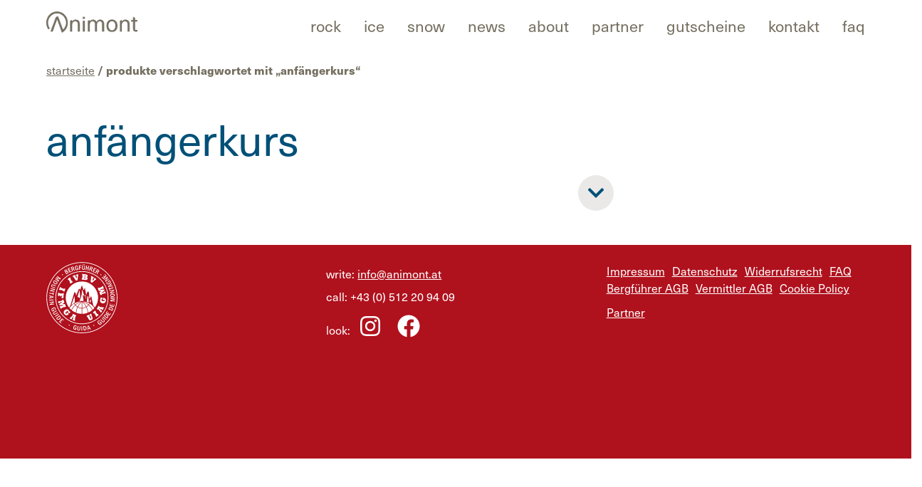

--- FILE ---
content_type: text/css
request_url: https://animont.at/wp-content/themes/animont/style.css?ver=6.9
body_size: 9842
content:
/*!
Theme Name: Animont
Theme URI: http://underscores.me/
Author: wunu webLab
Author URI: https://wunu.eu
Description: Description
Version: 1.0.0
License: GNU General Public License v2 or later
License URI: LICENSE
Text Domain: animont
Tags: custom-background, custom-logo, custom-menu, featured-images, threaded-comments, translation-ready

This theme, like WordPress, is licensed under the GPL.
Use it to make something cool, have fun, and share what you've learned with others.

Animont is based on Underscores https://underscores.me/, (C) 2012-2017 Automattic, Inc.
Underscores is distributed under the terms of the GNU GPL v2 or later.

Normalizing styles have been helped along thanks to the fine work of
Nicolas Gallagher and Jonathan Neal https://necolas.github.io/normalize.css/
*/
/*--------------------------------------------------------------
>>> TABLE OF CONTENTS:
----------------------------------------------------------------
# Normalize
# Typography
# Elements
# Forms
# Navigation
	## Links
	## Menus
# Accessibility
# Alignments
# Clearings
# Widgets
# Content
	## Posts and pages
	## Comments
# Infinite scroll
# Media
	## Captions
	## Galleries
--------------------------------------------------------------*/
/*--------------------------------------------------------------
# Normalize
--------------------------------------------------------------*/
/* normalize.css v8.0.0 | MIT License | github.com/necolas/normalize.css */

/* Document
	 ========================================================================== */

/**
 * 1. Correct the line height in all browsers.
 * 2. Prevent adjustments of font size after orientation changes in iOS.
 */

html {
	line-height: 1.15; /* 1 */
	-webkit-text-size-adjust: 100%; /* 2 */
}

/* Sections
	 ========================================================================== */

/**
 * Remove the margin in all browsers.
 */

body {
	margin: 0;
}

/**
 * Correct the font size and margin on `h1` elements within `section` and
 * `article` contexts in Chrome, Firefox, and Safari.
 */

h1 {
	font-size: 2em;
	margin: 0;
}

/* Grouping content
	 ========================================================================== */

/**
 * 1. Add the correct box sizing in Firefox.
 * 2. Show the overflow in Edge and IE.
 */

hr {
	box-sizing: content-box; /* 1 */
	height: 0; /* 1 */
	overflow: visible; /* 2 */
}

/**
 * 1. Correct the inheritance and scaling of font size in all browsers.
 * 2. Correct the odd `em` font sizing in all browsers.
 */

pre {
	font-family: monospace, monospace; /* 1 */
	font-size: 1em; /* 2 */
}

/* Text-level semantics
	 ========================================================================== */

/**
 * Remove the gray background on active links in IE 10.
 */

a {
	background-color: transparent;
}

/**
 * 1. Remove the bottom border in Chrome 57-
 * 2. Add the correct text decoration in Chrome, Edge, IE, Opera, and Safari.
 */

abbr[title] {
	border-bottom: none; /* 1 */
	text-decoration: underline; /* 2 */
	text-decoration: underline dotted; /* 2 */
}

/**
 * Add the correct font weight in Chrome, Edge, and Safari.
 */

b,
strong {
	font-weight: bolder;
}

/**
 * 1. Correct the inheritance and scaling of font size in all browsers.
 * 2. Correct the odd `em` font sizing in all browsers.
 */

code,
kbd,
samp {
	font-family: monospace, monospace; /* 1 */
	font-size: 1em; /* 2 */
}

/**
 * Add the correct font size in all browsers.
 */

small {
	font-size: 80%;
}

/**
 * Prevent `sub` and `sup` elements from affecting the line height in
 * all browsers.
 */

sub,
sup {
	font-size: 75%;
	line-height: 0;
	position: relative;
	vertical-align: baseline;
}

sub {
	bottom: -0.25em;
}

sup {
	top: -0.5em;
}

/* Embedded content
	 ========================================================================== */

/**
 * Remove the border on images inside links in IE 10.
 */

img {
	border-style: none;
}

/* Forms
	 ========================================================================== */

/**
 * 1. Change the font styles in all browsers.
 * 2. Remove the margin in Firefox and Safari.
 */

button,
input,
optgroup,
select,
textarea {
	font-family: inherit; /* 1 */
	font-size: 100%; /* 1 */
	line-height: 1.15; /* 1 */
	margin: 0; /* 2 */
}

/**
 * Show the overflow in IE.
 * 1. Show the overflow in Edge.
 */

button,
input { /* 1 */
	overflow: visible;
}

/**
 * Remove the inheritance of text transform in Edge, Firefox, and IE.
 * 1. Remove the inheritance of text transform in Firefox.
 */

button,
select { /* 1 */
	text-transform: none;
}

/**
 * Correct the inability to style clickable types in iOS and Safari.
 */

button,
[type="button"],
[type="reset"],
[type="submit"] {
	-webkit-appearance: button;
}

/**
 * Remove the inner border and padding in Firefox.
 */

button::-moz-focus-inner,
[type="button"]::-moz-focus-inner,
[type="reset"]::-moz-focus-inner,
[type="submit"]::-moz-focus-inner {
	border-style: none;
	padding: 0;
}

/**
 * Restore the focus styles unset by the previous rule.
 */

button:-moz-focusring,
[type="button"]:-moz-focusring,
[type="reset"]:-moz-focusring,
[type="submit"]:-moz-focusring {
	outline: 1px dotted ButtonText;
}

/**
 * Correct the padding in Firefox.
 */

fieldset {
	padding: 0.35em 0.75em 0.625em;
}

/**
 * 1. Correct the text wrapping in Edge and IE.
 * 2. Correct the color inheritance from `fieldset` elements in IE.
 * 3. Remove the padding so developers are not caught out when they zero out
 *		`fieldset` elements in all browsers.
 */

legend {
	box-sizing: border-box; /* 1 */
	color: inherit; /* 2 */
	display: table; /* 1 */
	max-width: 100%; /* 1 */
	padding: 0; /* 3 */
	white-space: normal; /* 1 */
}

/**
 * Add the correct vertical alignment in Chrome, Firefox, and Opera.
 */

progress {
	vertical-align: baseline;
}

/**
 * Remove the default vertical scrollbar in IE 10+.
 */

textarea {
	overflow: auto;
}

/**
 * 1. Add the correct box sizing in IE 10.
 * 2. Remove the padding in IE 10.
 */

[type="checkbox"],
[type="radio"] {
	box-sizing: border-box; /* 1 */
	padding: 0; /* 2 */
}

/**
 * Correct the cursor style of increment and decrement buttons in Chrome.
 */

[type="number"]::-webkit-inner-spin-button,
[type="number"]::-webkit-outer-spin-button {
	height: auto;
}

/**
 * 1. Correct the odd appearance in Chrome and Safari.
 * 2. Correct the outline style in Safari.
 */

[type="search"] {
	-webkit-appearance: textfield; /* 1 */
	outline-offset: -2px; /* 2 */
}

/**
 * Remove the inner padding in Chrome and Safari on macOS.
 */

[type="search"]::-webkit-search-decoration {
	-webkit-appearance: none;
}

/**
 * 1. Correct the inability to style clickable types in iOS and Safari.
 * 2. Change font properties to `inherit` in Safari.
 */

::-webkit-file-upload-button {
	-webkit-appearance: button; /* 1 */
	font: inherit; /* 2 */
}

/* Interactive
	 ========================================================================== */

/*
 * Add the correct display in Edge, IE 10+, and Firefox.
 */

details {
	display: block;
}

/*
 * Add the correct display in all browsers.
 */

summary {
	display: list-item;
}

/* Misc
	 ========================================================================== */

/**
 * Add the correct display in IE 10+.
 */

template {
	display: none;
}

/**
 * Add the correct display in IE 10.
 */

[hidden] {
	display: none;
}

/*--------------------------------------------------------------
# Typography
--------------------------------------------------------------*/
body,
button,
input,
select,
optgroup,
textarea {
	color: #756f60;
	font-family: neue-haas-unica, sans-serif !important;
	font-weight: 400;
	font-style: normal;
	font-size: 16px;
	font-size: 1rem;
	line-height: 1.5;
}

h1, h2, h3, h4, h5, h6 {
	clear: both;
}

p {
	margin-bottom: 1.5em;
}

dfn, cite, em, i {
	font-style: italic;
}

blockquote {
	margin: 0 1.5em;
}

address {
	margin: 0 0 1.5em;
}

pre {
	background: #eee;
	font-family: "Courier 10 Pitch", Courier, monospace;
	font-size: 15px;
	font-size: 0.9375rem;
	line-height: 1.6;
	margin-bottom: 1.6em;
	max-width: 100%;
	overflow: auto;
	padding: 1.6em;
}

code, kbd, tt, var {
	font-family: Monaco, Consolas, "Andale Mono", "DejaVu Sans Mono", monospace;
	font-size: 15px;
	font-size: 0.9375rem;
}

abbr, acronym {
	border-bottom: 1px dotted #666;
	cursor: help;
}

mark, ins {
	background: #fff9c0;
	text-decoration: none;
}

big {
	font-size: 125%;
}

/*--------------------------------------------------------------
# Elements
--------------------------------------------------------------*/
html {
	box-sizing: border-box;
}

*,
*:before,
*:after {
	/* Inherit box-sizing to make it easier to change the property for components that leverage other behavior; see https://css-tricks.com/inheriting-box-sizing-probably-slightly-better-best-practice/ */
	box-sizing: inherit;
}

body {
	background: #fff;
	/* Fallback for when there is no custom background color defined. */
}

hr {
	background-color: #ccc;
	border: 0;
	height: 1px;
	margin-bottom: 1.5em;
}

ul, ol {
	margin: 0 0 1.5em 3em;
}

ul {
	list-style: disc;
}

ol {
	list-style: decimal;
}

li > ul,
li > ol {
	margin-bottom: 0;
	margin-left: 1.5em;
}

dt {
	font-weight: bold;
}

dd {
	margin: 0 1.5em 1.5em;
}

img {
	height: auto;
	/* Make sure images are scaled correctly. */
	max-width: 100%;
	/* Adhere to container width. */
}

figure {
	margin: 1em 0;
	/* Extra wide images within figure tags don't overflow the content area. */
}

table {
	margin: 0 0 1.5em;
	width: 100%;
}

/*--------------------------------------------------------------
# Forms
--------------------------------------------------------------*/
button,
input[type="button"],
input[type="reset"],
input[type="submit"] {
	border: 1px solid;
	border-color: #ccc #ccc #bbb;
	border-radius: 3px;
	background: #e6e6e6;
	color: rgba(0, 0, 0, 0.8);
	font-size: 12px;
	font-size: 0.75rem;
	line-height: 1;
	padding: .6em 1em .4em;
}

button:hover,
input[type="button"]:hover,
input[type="reset"]:hover,
input[type="submit"]:hover {
	border-color: #ccc #bbb #aaa;
}

button:active, button:focus,
input[type="button"]:active,
input[type="button"]:focus,
input[type="reset"]:active,
input[type="reset"]:focus,
input[type="submit"]:active,
input[type="submit"]:focus {
	border-color: #aaa #bbb #bbb;
}

input[type="text"],
input[type="email"],
input[type="url"],
input[type="password"],
input[type="search"],
input[type="number"],
input[type="tel"],
input[type="range"],
input[type="date"],
input[type="month"],
input[type="week"],
input[type="time"],
input[type="datetime"],
input[type="datetime-local"],
input[type="color"],
textarea {
	color: #666;
	border: 1px solid #ccc;
	border-radius: 3px;
	padding: 3px;
}

input[type="text"]:focus,
input[type="email"]:focus,
input[type="url"]:focus,
input[type="password"]:focus,
input[type="search"]:focus,
input[type="number"]:focus,
input[type="tel"]:focus,
input[type="range"]:focus,
input[type="date"]:focus,
input[type="month"]:focus,
input[type="week"]:focus,
input[type="time"]:focus,
input[type="datetime"]:focus,
input[type="datetime-local"]:focus,
input[type="color"]:focus,
textarea:focus {
	color: #111;
}

select {
	border: 1px solid #ccc;
}

textarea {
	width: 100%;
}

/*--------------------------------------------------------------
# Navigation
--------------------------------------------------------------*/
/*--------------------------------------------------------------
## Links
--------------------------------------------------------------*/
a {
	color: #756f60;
	text-decoration: underline;
}

a:visited {
	color: #756f60;
}

a:hover, a:focus, a:active {
	/*color: #eae9e7 !important;*/
	text-decoration: none !important;
}

a:focus {
	outline: none;
}

a:hover, a:active {
	outline: 0;
}

/*--------------------------------------------------------------
## Menus
--------------------------------------------------------------*/
.main-navigation {
	clear: both;
	display: block;
	float: left;
	width: 100%;
}

.main-navigation ul {
	display: none;
	list-style: none;
	margin: 0;
	padding-left: 0;
}

.main-navigation ul ul {
	box-shadow: 0 3px 3px rgba(0, 0, 0, 0.2);
	float: left;
	position: absolute;
	top: 100%;
	left: -999em;
	z-index: 99999;
}

.main-navigation ul ul ul {
	left: -999em;
	top: 0;
}

.main-navigation ul ul li:hover > ul,
.main-navigation ul ul li.focus > ul {
	left: 100%;
}

.main-navigation ul ul a {
	width: 200px;
}

.main-navigation ul li:hover > ul,
.main-navigation ul li.focus > ul {
	left: auto;
}

.main-navigation li {
	float: left;
	position: relative;
}

.main-navigation a {
	display: block;
	text-decoration: none;
}

/* Small menu. */
.menu-toggle,
.main-navigation.toggled ul {
	display: block;
}

@media screen and (min-width: 37.5em) {
	.menu-toggle {
		display: none;
	}
	.main-navigation ul {
		display: block;
	}
}

.site-main .comment-navigation, .site-main
.posts-navigation, .site-main
.post-navigation {
	margin: 0 0 1.5em;
	overflow: hidden;
}

.comment-navigation .nav-previous,
.posts-navigation .nav-previous,
.post-navigation .nav-previous {
	float: left;
	width: 50%;
}

.comment-navigation .nav-next,
.posts-navigation .nav-next,
.post-navigation .nav-next {
	float: right;
	text-align: right;
	width: 50%;
}

/*--------------------------------------------------------------
# Accessibility
--------------------------------------------------------------*/
/* Text meant only for screen readers. */
.screen-reader-text {
	border: 0;
	clip: rect(1px, 1px, 1px, 1px);
	clip-path: inset(50%);
	height: 1px;
	margin: -1px;
	overflow: hidden;
	padding: 0;
	position: absolute !important;
	width: 1px;
	word-wrap: normal !important; /* Many screen reader and browser combinations announce broken words as they would appear visually. */
}

.screen-reader-text:focus {
	background-color: #f1f1f1;
	border-radius: 3px;
	box-shadow: 0 0 2px 2px rgba(0, 0, 0, 0.6);
	clip: auto !important;
	clip-path: none;
	color: #21759b;
	display: block;
	font-size: 14px;
	font-size: 0.875rem;
	font-weight: bold;
	height: auto;
	left: 5px;
	line-height: normal;
	padding: 15px 23px 14px;
	text-decoration: none;
	top: 5px;
	width: auto;
	z-index: 100000;
	/* Above WP toolbar. */
}

/* Do not show the outline on the skip link target. */
#content[tabindex="-1"]:focus {
	outline: 0;
}

/*--------------------------------------------------------------
# Alignments
--------------------------------------------------------------*/
.alignleft {
	display: inline;
	float: left;
	margin-right: 1.5em;
}

.alignright {
	display: inline;
	float: right;
	margin-left: 1.5em;
}

.aligncenter {
	clear: both;
	display: block;
	margin-left: auto;
	margin-right: auto;
}

/*--------------------------------------------------------------
# Clearings
--------------------------------------------------------------*/
.clear:before,
.clear:after,
.entry-content:before,
.entry-content:after,
.comment-content:before,
.comment-content:after,
.site-header:before,
.site-header:after,
.site-content:before,
.site-content:after,
.site-footer:before,
.site-footer:after {
	content: "";
	display: table;
	table-layout: fixed;
}

.clear:after,
.entry-content:after,
.comment-content:after,
.site-header:after,
.site-content:after,
.site-footer:after {
	clear: both;
}

/*--------------------------------------------------------------
# Widgets
--------------------------------------------------------------*/
.widget {
	margin: 0 0 1.5em;
	/* Make sure select elements fit in widgets. */
}

.widget select {
	max-width: 100%;
}

/*--------------------------------------------------------------
# Content
--------------------------------------------------------------*/
/*--------------------------------------------------------------
## Posts and pages
--------------------------------------------------------------*/
.sticky {
	display: block;
}

.post,
.page {
	margin: 0 0 1.5em;
}

.updated:not(.published) {
	display: none;
}

.page-content,
.entry-content,
.entry-summary {
	margin: 1.5em 0 0;
}

.page-links {
	clear: both;
	margin: 0 0 1.5em;
}

/*--------------------------------------------------------------
## Comments
--------------------------------------------------------------*/
.comment-content a {
	word-wrap: break-word;
}

.bypostauthor {
	display: block;
}

/*--------------------------------------------------------------
# Infinite scroll
--------------------------------------------------------------*/
/* Globally hidden elements when Infinite Scroll is supported and in use. */
.infinite-scroll .posts-navigation,
.infinite-scroll.neverending .site-footer {
	/* Theme Footer (when set to scrolling) */
	display: none;
}

/* When Infinite Scroll has reached its end we need to re-display elements that were hidden (via .neverending) before. */
.infinity-end.neverending .site-footer {
	display: block;
}

/*--------------------------------------------------------------
# Media
--------------------------------------------------------------*/
.page-content .wp-smiley,
.entry-content .wp-smiley,
.comment-content .wp-smiley {
	border: none;
	margin-bottom: 0;
	margin-top: 0;
	padding: 0;
}

/* Make sure embeds and iframes fit their containers. */
embed,
iframe,
object {
	max-width: 100%;
}

/* Make sure logo link wraps around logo image. */
.custom-logo-link {
	display: inline-block;
}

/*--------------------------------------------------------------
## Captions
--------------------------------------------------------------*/
.wp-caption {
	margin-bottom: 1.5em;
	max-width: 100%;
}

.wp-caption img[class*="wp-image-"] {
	display: block;
	margin-left: auto;
	margin-right: auto;
}

.wp-caption .wp-caption-text {
	margin: 0.8075em 0;
}

.wp-caption-text {
	text-align: center;
}

/*--------------------------------------------------------------
## Galleries
--------------------------------------------------------------*/
.gallery {
	margin-bottom: 1.5em;
}

.gallery-item {
	display: inline-block;
	text-align: center;
	vertical-align: top;
	width: 100%;
}

.gallery-columns-2 .gallery-item {
	max-width: 50%;
}

.gallery-columns-3 .gallery-item {
	max-width: 33.33%;
}

.gallery-columns-4 .gallery-item {
	max-width: 25%;
}

.gallery-columns-5 .gallery-item {
	max-width: 20%;
}

.gallery-columns-6 .gallery-item {
	max-width: 16.66%;
}

.gallery-columns-7 .gallery-item {
	max-width: 14.28%;
}

.gallery-columns-8 .gallery-item {
	max-width: 12.5%;
}

.gallery-columns-9 .gallery-item {
	max-width: 11.11%;
}

.gallery-caption {
	display: block;
}


/*--------------------------------------------------------------
# Animont Design
--------------------------------------------------------------*/
/* Global */

.animontLink {
	color: #756f60 !important;
	border-bottom: 1px solid #756f60 !important;
	width: max-content;
	font-size: 22px;
	text-decoration: none;
}
.animontLink:hover, .animontLink:visited, .subCatList li a:focus h3, .subCatList li a:visited h3, .subCatList li a:active h3 {
	color: #756f60 !important;
	border-bottom: none !important;
	text-decoration: none;
}
h2.tourTitel {
	-ms-word-break: break-word;
	word-break: break-word;
}
h3.tourTitel, .subKategorieTitel, h3.newsTitel, h3.teamTitel {
	font-size: 25px;
	font-weight: bold;
}

h3.tourTitel a, h3.teamTitel a {
	text-decoration: none;
}

h4.tourSubtitel {
	font-size: 20px;
}
h1.categoryPageTitel, h1.tourTitel, h2.categoryPageTitel{
	font-size: 60px;
	font-weight: 400;
	-ms-word-wrap: break-word;
	word-wrap: break-word;
	-webkit-hyphens: auto;
	-moz-hyphens: auto;
	-ms-hyphens: auto;
	hyphens: auto;
}
h3.tourSection {
	font-size: 60px;
	font-weight: 400;
	text-transform: lowercase;
}
.beschreibung {
	font-size: 25px;
}
.blue {
	color: #005078 !important;
}

.red {
	color: #af111d !important;
}
.page {
	margin-bottom: 0;
}

.woocommerce-breadcrumb {
	text-transform: lowercase;
	font-weight: bold;
	-ms-word-break: break-all;
	word-break: break-all;
}
.woocommerce-breadcrumb a{
	font-weight: normal;
}

a.dark:hover, a.dark:focus, a.dark:active {
	color: #756f60 !important;
	text-decoration: none !important;
}

.required {
	color: #af111d !important;
}

hr.trenner {
	background-color: #eae9e7;
	width: 100%;
}

ul {
	margin: 0;
	padding-left: 15px;
}

.row:before, .row:after{
	/*display:inline-block;*/
}
.lb-data .lb-number {
	font-weight: 400;
}

a.button.blue {
	color: #ffffff !important;
	background-color: #005078;
	font-size: 20px;
	line-height: 1;
	padding: 5px 10px;
	text-decoration: none;
}
/* Global END*/



/* NAVBAR */

#content {
	margin-top: 50px;
}

.navbar {
	background-color: #ffffff;
}
.navbar #logo {
	max-height: 30px;
}
#mainMenu li {
	padding: 1rem 1rem 0rem 1rem;
}
#mainMenu li:last-of-type {
	padding-right: 0px;
}
#mainMenu li a {
	font-size: 22px;
	line-height: 1;
	color: #756f60;
	text-transform: lowercase;
	text-decoration: none;
}

#mainMenu li.current-menu-item > a {
	text-decoration: underline;
	/*text-decoration: none;*/
}

#mainMenu li.current-menu-item a:hover {
	text-decoration: none;
}
#mainMenu li ul.sub-menu li.current-menu-item a {
	text-decoration: none;
}
.sub-menu {
	display: none;
	position: absolute;
	list-style-type: none;
	margin-left: 0;
	background-color: #ffffff;
	padding: 15px 15px 15px 10px;
	-webkit-transform: translateX(-20px);
	-moz-transform: translateX(-20px);
	-ms-transform: translateX(-20px);
	-o-transform: translateX(-20px);
	transform: translateX(-20px);
}
ul.sub-menu li.menu-item {
	padding-left: 10px !important;
}
.menu-item-has-children:hover > .sub-menu {
	display: block;
}
ul.sub-menu li a {
	font-size: 20px !important;
	text-transform: none !important;
	border-bottom: 1px solid #756f60;
	width: max-content;
	font-size: 22px;
}

ul.sub-menu li a:hover, ul.sub-menu li a:hover:visited, ul.sub-menu li a:hover:active {
	border-bottom: none !important;
	color: #756f60 !important;
}

.carticon {

}

.carticon a {
	background-image: url('/wp-content/themes/animont/img/cart_icon.svg');
	background-repeat: no-repeat;
	background-position: center bottom;
	-webkit-background-size: 20px;
	background-size: 25px;
	color: transparent !important;
}

.navbar-toggler:active, .navbar-toggler:focus, .navbar-toggler:active:visited, .navbar-toggler:active:hover {
	border: none;
	outline: none;
}
/* NAVBAR END*/

/* Homepage */

#introContainer {
	height: 600px;
	background-position: center;
	-webkit-background-size: cover;
	background-size: cover;
	background-position: right;
}
#introContainer div.container {
	height: inherit;
}
#introContainer div.row {
	height: inherit;
	align-content: center;
}
#introImage {
	align-self: flex-end;
}
#introText {
	align-self: flex-end;
	color: #ffffff;
	font-size: 30px;
	line-height: 1;
}

#aboutAnimont img.round{
	-webkit-border-radius: 50%;
	-moz-border-radius: 50%;
	border-radius: 50%;
	padding: 0 30px;
}

#aboutAnimont p.highlight {
	font-size: 2rem;
	margin-top: 20px;
}


#testimonialSlider .testimonialImg {
	-webkit-border-radius: 50%;
	-moz-border-radius: 50%;
	border-radius: 50%;
	padding: 0 100px;
}
#testimonialSlider h4, #testimonialSlider p {
	text-align: center;
}
#testimonialSlider p {
	font-style: italic;
	padding: 0 40px;
}

#missionContainer {
	color: #af111d;
}
#missionContainer h2 {
	font-size: 60px;
}
#missionContainer p {
	font-size: 25px;
}

.categoryContainer {
	display: grid;
	grid-template-columns: 100%;
	grid-template-rows: 66% 33%;
	height: 500px;

}

.categoryImg {
	grid-column-start: 1;
	grid-column-end: 1;
	grid-row-start: 1;
	grid-row-end: 2;

	display: flex;
	flex-direction: column;
	justify-content: center;
	padding: 0 1rem;

	-webkit-background-size: contain;
	background-size: cover;
	background-repeat: no-repeat;
}
.categoryImg h2 {
	font-size: 60px;
}
.categoryImg h2 a {
	text-transform: lowercase;
	color: #ffffff;
	text-decoration: none;
}
.subCategories {
	grid-column-start: 1;
	grid-column-end: 1;
	grid-row-start: 2;
	grid-row-end: 3;

	padding: 1rem 1rem 2rem 1rem;

	background-color: #eae9e7;

}
.subCatList {
	list-style: none;
	padding-left: 0px;
	margin-left: 0px;
}

.subCatList li a  {
	color: #756f60 !important;
	text-decoration: none !important;

}

.subCatList li a h3 {
	border-bottom: 1px solid #756f60;
	width: max-content;
	font-size: 22px;
	max-width: 100%;
}
.subCatList li a:hover, .subCatList li a:focus, .subCatList li a:visited,  .subCatList li a:active {
	color: #756f60 !important;
	text-decoration: none !important;
	border-bottom: none;
}
.subCatList li a:hover h3, .subCatList li a:focus h3, .subCatList li a:visited h3, .subCatList li a:active h3 {
	border-bottom: none;
}

.newsVorschau {
	display: grid;
	grid-template-columns: 100%;
	grid-template-rows: 1fr 1fr;
}

.newsVorschau .vorschaubild {
	grid-column-start: 1;
	grid-column-end: 1;
	grid-row-start: 1;
	grid-row-end: 2;


	background-origin: content-box;
	background-size: cover;
	background-repeat: no-repeat;
	background-position: center;
}
.newsVorschau .vorschaubild a {
	display: block;
	width: 100%;
	height: 100%;
}
.newsVorschau .inhalt {
	color: #756f60;
	background-color: #eae9e7;
	grid-column-start: 1;
	grid-column-end: 1;
	grid-row-start: 2;
	grid-row-end: 3;

	display: flex;
	flex-direction: column;
	justify-content: space-between;
}

.newsVorschau .inhalt p {
	overflow: hidden;
	display: -webkit-box;
	-webkit-line-clamp: 3;
	-webkit-box-orient: vertical;
}
.newsVorschau .addTourInfo {
	height: 100%;
	align-content: flex-end;
}


/* Homepage END*/
/* Animont Special*/
.animontSpecialTitelbild, .subKategorieTitelbild {
	background-origin: content-box;
	background-size: cover;
	background-repeat: no-repeat;
	background-position: center;
}
.animontSpecialMeta {
	background-color: #eae9e7;
	color: #756f60 !important;
}

.animontSpecialMeta .level:after {
	position: absolute;
	left: 15px;
	bottom: 0;
	width: calc(100% - 30px);
	height: 1px;
	border-bottom: 1px solid #756f60 !important;
	content: ""
}
.animontSpecialMeta .level span {
	-ms-word-wrap: break-word;
	word-wrap: break-word;
}
/* Animont Special END*/

/* Tour Vorschau */
.tourVorschau {
	display: grid;
	grid-template-columns: 100%;
	grid-template-rows: 1fr 1fr auto;
}

.filterd {
	display: none !important;
}
.tourVorschau .vorschaubild {
	grid-column-start: 1;
	grid-column-end: 1;
	grid-row-start: 1;
	grid-row-end: 2;


	background-origin: content-box;
	background-size: cover;
	background-repeat: no-repeat;
	background-position: center;
}
.tourVorschau .vorschaubild a {
	display: block;
	width: 100%;
	height: 100%;
}
.tourVorschau .tourdaten {
	grid-column-start: 1;
	grid-column-end: 1;
	grid-row-start: 2;
	grid-row-end: 3;

	display: flex;
	flex-direction: column;
	justify-content: space-between;
}
.tourVorschau .addTourInfo {
	height: 100%;
	align-content: flex-end;
}

/* Hack for Safari 11+ (https://browserstrangeness.bitbucket.io/css_hacks.html#webkit) */
@media not all and (min-resolution:.001dpcm) {
	@supports (-webkit-appearance:none) and (stroke-color:transparent) {
		.tourVorschau .addTourInfo {
			height: unset;
		}
	}
}
/* Hack for Safari 10.1 (https://browserstrangeness.bitbucket.io/css_hacks.html#webkit) */
@media not all and (min-resolution:.001dpcm) {
	@supports (-webkit-appearance:none) and (not (stroke-color:transparent)) {
		.tourVorschau .addTourInfo {
			height: unset;
		}
	}
}

.tourVorschau .tourpreis {
	background-color: #005078;
	color: #ffffff !important;
	font-size: 1.75rem;
	display: flex;
	flex-direction: row;
	justify-content: flex-end;
	align-items: center;
}

.tourVorschau .tourdaten {
	color: #756f60 !important;
	background-color: #eae9e7;
}

.tourVorschau .parentCategory {
	text-transform: lowercase;
}

.tourVorschau .addTourInfo .level {
	position: relative;
	padding-bottom: 3px;
}

.tourVorschau .addTourInfo .level:after {
	position: absolute;
	left: 15px;
	bottom: 0;
	width: calc(100% - 30px);
	height: 1px;
	border-bottom: 1px solid #756f60 !important;
	content: ""
}

.tourVorschau .addTourInfo .level span {
	-ms-word-break: break-word;
	word-break: break-word;
}

/* Team Vorschau */
.teamVorschau {
	display: grid;
	grid-template-columns: 100%;
	grid-template-rows: 1fr 1fr;
}

.teamVorschau .vorschaubild {
	grid-column-start: 1;
	grid-column-end: 1;
	grid-row-start: 1;
	grid-row-end: 2;
	background-origin: content-box;
	background-size: cover;
	background-repeat: no-repeat;
	background-position: center;
}

.teamVorschau .bergfuehrerPreview {
	color: #756f60 !important;
	background-color: #eae9e7;
	display: flex;
	flex-direction: column;
	align-content: space-between;
	justify-content: space-between;
}


/* Highlight Slider */
.lSPager {
	margin-top: 20px !important;
	display: inline-block;
}
.lSPrev, .lSNext {
	/*display: none !important;*/
}

.lSSlideOuter .lSPager.lSpg > li a {
	background-color: transparent !important;
	border: 1px solid #005078;
}
.lSSlideOuter .lSPager.lSpg > li.active a, .lSSlideOuter .lSPager.lSpg > li:hover a {
	background-color: #005078 !important;
}

/* Custom nav controls for galery slidres*/

.lSSlideOuter .lSPager.lSpg > a {
	text-decoration: none !important;

}
.lSSlideOuter .lSPager.lSpg > li a {
	-webkit-transform: translateY(-2px);
	-moz-transform: translateY(-2px);
	-ms-transform: translateY(-2px);
	-o-transform: translateY(-2px);
	transform: translateY(-2px);
}
a.sliderNav  {
	font-size: 15px;
	text-decoration: none;
}
a.sliderNav:first-of-type {
	padding-right: 10px;
}
a.sliderNav:last-of-type {
	padding-left: 10px;
}

/* Tour Vorschau END*/

/* Archive/Category Page */

.subKategorie .subKategorieMeta {
	background-color: #eae9e7;
	color: #756f60 !important;
}

#contentArrow {
	background-color: #eae9e7;
	color: #005078;
	font-size: 50px;
	padding: 12px;
	border-radius: 50%;
	width: 50px !important;
	height: 50px;
}
#contentArrow:hover {
	cursor: pointer;
}


/* Archive/Category Page END */
/* WC Bookings */

.wc-bookings-booking-form-button.single_add_to_cart_button {
	color: #ffffff;
	background-color: #af111d;
	font-size: 25px;
	padding: 10px 20px;
}
.wc-bookings-booking-form {
	border: none;
	padding: 0;
}
.wc-bookings-date-picker {
	padding: 0;
}
.wc-bookings-booking-form .wc-bookings-booking-cost {
	background: transparent;
	border-top: none;
}
.wc-bookings-booking-form label {
	width: 50%;
	float: left;
}
.wc-bookings-booking-form .form-field input[type="number"] {
	width: 50%;
	border: none;
	background-color: transparent;
	border-bottom: 1px solid #756f60;
}
.wc-bookings-booking-cost {
	font-size: 25px;
}
.wc-bookings-booking-cost .booking-error {
	font-size: 16px;
	color: #af111d;
}

fieldset.wc-bookings-date-picker p.picker-chooser label {
	display: none;
}
/* WC Bookings END */

/* Tour Page */
.containerTourMeta {
	overflow-y: hidden;
}
.list-group-item {
	padding: 5px 10px;
}
a.list-group-item {
	text-decoration: none;
}

.list-group-horizontal .list-group-item:first-child {
	border-top-left-radius: 0;
	border-bottom-left-radius: 0;
	border-top-right-radius: 0;
}
.list-group-horizontal .list-group-item:last-child {
	margin-right: 0;
	border-top-right-radius: 0;
	border-bottom-right-radius: 0;
	border-bottom-left-radius: 0;
}
.list-group-item.active {
	background-color: #005078 !important;
	border: none;
}

.list-group-item-action {
	color: #756f60;
}

.list-group-item-action:hover, .list-group-item-action:active {
	background-color: #eae9e7;
	color: #ffffff !important;
	border: none;
}
.tab-content {
	background-color: #eae9e7;
	height: 100%;
}

.detailTitel {
	color: #756f60;
	font-weight: bold;
	margin-bottom: 0;
}

#buchungsWidget {
	background-color: #eae9e7;
}
.woocommerce-message, .woocommerce-info, .woocommerce-error, .woocommerce-noreviews, p.no-comments {
	display: block !important;
}

/* Tour Page END */


/* Cart */

table.cart thead, table.cart tbody tr {
	border-bottom: 1px solid #756f60;
}
table.cart tbody tr:last-of-type {
	border-bottom: none;
}
table.cart thead tr th {
	padding-bottom: 20px;
}

table.cart tbody tr td {
	padding: 20px 0;
	vertical-align: top;
}
dt {
	font-weight: 400;
}
dd {
	margin: 0;
}

a.remove {
	text-decoration: underline;
}
a.remove:hover {
	text-decoration: none;
	color: #756f60 !important;
}

.actions .coupon {
	text-align: right !important;
}

.actions .coupon label{
	display: none;
}

.actions .coupon .button {
	color: #ffffff !important;
	background-color: #005078;
	font-size: 1rem;
	padding: 8px 10px 8px 10px;
	border-radius: 0;
	border: none;
}

.cart_totals, .cart-subtotal th, .cart-subtotal td, .order-total th, .order-total td, .cart-discount td, .cart-discount th {
	text-align: right !important;
}
.cart-subtotal td {
	width: 200px;
}
.wc-proceed-to-checkout {
	margin-top: 2rem;
}
.checkout-button {
	color: #ffffff !important;
	background-color: #af111d;
	font-size: 20px;
	padding: 5px 20px;
	text-decoration: none;
}
.wc-gzd-additional-wrapper {
	padding-top: 30px;
}
.cart_totals p.wc-gzd-additional-info {
	border-top: 1px solid #756f60 !important;
}
.cart-subtotal th {
	font-weight: 400;
}
table.shop_table .order-total th, table.shop_table .order-total tr, table.shop_table .woocommerce-Price-amount {
	font-size: 20px;
	padding: 10px 0px;
}
table.shop_table_responsive tr td::before {
	font-weight: bold;
}
/* Cart END */

/* Checkout  */
.checkout_coupon p {
	margin-top: 12px;
}

.checkout_coupon .coupon {
	margin-bottom: 24px;
}

.checkout_coupon .coupon .button {
	color: #ffffff !important;
	background-color: #005078;
	font-size: 1rem;
	padding: 8px 10px 8px 10px;
	border-radius: 0;
	border: none;
}

#customer_details {
	display: flex;
	flex-direction: column;
}
#customer_details .form-row {
	margin-right: 0px;
	margin-left: 0px;
	width: 50%;
	float: left;
}
#customer_details .form-row:not(#order_comments_field) > span {
	margin-left: -30px;
}
#customer_details .form-row label {
	width: 50%;
}
#customer_details .form-row span.woocommerce-input-wrapper {
	width: 50%;
	padding-right: 30px;
}
#customer_details .form-row span.woocommerce-input-wrapper input[type="text"], #customer_details .form-row span.woocommerce-input-wrapper input[type="tel"], #customer_details .form-row span.woocommerce-input-wrapper input[type="email"] {
	width: 100%;
}

#order_comments_field {
	width: 100% !important;
}
#order_comments_field label {
	width: 100% !important;
}

ul.wc_payment_methods {
	list-style: none;
	padding-left: 0;
	margin-left: 0;
}

#order_review .legal {
	margin-left: 3px;
}

.woocommerce-checkout .shop_table {
	background-color: #ffffff !important;
}
table.woocommerce-checkout-review-order-table thead, table.woocommerce-checkout-review-order-table tbody tr {
	border-bottom: 1px solid #756f60;
}

table.woocommerce-checkout-review-order-table thead tr th {
	padding-bottom: 20px;
	padding-top: 30px;
}

table.woocommerce-checkout-review-order-table tbody tr td {
	padding: 20px 0;
	vertical-align: top;
}
table.woocommerce-checkout-review-order-table tfoot tr.order-total td {
	font-weight: 700;
}
table.woocommerce-checkout-review-order-table tfoot tr.order-total td p.wc-gzd-additional-info {
	font-weight: 400 !important;
}

dt {
	font-weight: 400;
}
dd {
	margin: 0;
}

button#place_order {
	color: #ffffff !important;
	background-color: #af111d;
	font-size: 20px;
	padding: 5px 20px;
}

.form-row.place-order.wc-gzd-place-order {
	justify-content: flex-end;
}

span.woocommerce-gzd-legal-checkbox-text, .woocommerce-form__label-for-checkbox label, .woocommerce-form__label-for-checkbox label {
	padding-left: 25px;
	display: inline-block;
	margin-top: -25px;
}

.woocommerce-form__label-for-checkbox abbr.required {
	display: none;
}
#tourdetails_verstanden_field {
	clear: both;
	margin-left: 0;
	margin-right: 0;
	padding-left: 3px;
	padding-right: 3px;
}
input[type="checkbox"].input-checkbox {
	-webkit-appearance: none;
	background-color: #ffffff;
	border: 1px solid #756f60;
	box-shadow: 0 1px 2px rgba(0,0,0,0.05), inset 0px -15px 10px -12px rgba(0,0,0,0.05);
	padding: 7px;
	border-radius: 0px;
	display: inline-block;
	position: relative;
	transform: translateY(2px);
	margin-right: 5px;
}
input[type="checkbox"].input-checkbox:active,input[type="checkbox"].input-checkbox:checked:active {
	box-shadow: 0 1px 2px rgba(0,0,0,0.05), inset 0px 1px 3px rgba(0,0,0,0.1);
}

input[type="checkbox"].input-checkbox:checked {
	background-color: #ffffff;
	border: 1px solid #adb8c0;
	/*box-shadow: 0 1px 2px rgba(0,0,0,0.05), inset 0px -15px 10px -12px rgba(0,0,0,0.05), inset 15px 10px -12px rgba(255,255,255,0.1);*/
	color: #756f60;
}
input[type="checkbox"].input-checkbox:checked:after {
	content: '\2714';
	font-size: 10px;
	position: absolute;
	top: 0px;
	left: 3px;
	color: #756f60;
}
#payment_method_wc-booking-gateway {
	display: inline-block !important;
}
p#tourdetails_verstanden_field {
	margin-bottom: 0;
}

/* Stripe */
.stripe-card-group, div#stripe-cvc-element, div#stripe-exp-element {
	width: 100%;
}

label[for=wc-stripe-new-payment-method] {
	margin-bottom: 2px;
  margin-left: 5px;
}


/* Checkout END */



/* Thank you page */
.wc-booking-summary {
	border: none;
}
.wc-booking-summary-list {
	padding-left: 0;
}
.wc-booking-summary-number {
	font-style: italic;
}
.woocommerce-table--order-details .woocommerce-table__line-item.order_item {
	border-bottom: 1px solid #756f60;
}

.woocommerce-table--order-details .woocommerce-table__line-item.order_item:last-of-type {
	border-bottom: none;
}

.woocommerce-table--order-details td.product-total {
	text-align: right;
}

.woocommerce-order-details {
	margin-top: 1rem;
}

.wc-bacs-bank-details-heading {
	padding-top: 1rem;
	padding-bottom: 2rem;
}
section.woocommerce-bacs-bank-details {
	display: none;
}
h3.wc-bacs-bank-details-account-name {
	font-size: 1rem;
	font-weight: normal;
}
/* Thank you page END */



/* Contact Forms */
input.wpcf7-submit {
	color: #ffffff !important;
	background-color: #af111d;
	font-size: 20px;
	padding: 5px 20px;
}
input.wpcf7-form-control {
	/*width: 100%;*/
}
div.wpcf7-response-output {
	background-color: transparent !important;
	/* border-radius: 20px; */
	list-style-type: none;
	margin-left: 0px !important;
	margin-right: 0px !important;
}

div.wpcf7-response-output.wpcf7-validation-errors {
	display: inline-block;
	padding: 10px 20px;
	border: 1px solid #af111d;
	color: #af111d;
}

div.wpcf7-response-output.wpcf7-mail-sent-ok {
	display: inline-block;
	padding: 10px 20px;
	border: 1px solid green;
	color: green;
}
.wpcf7-quiz-label {
	display: block;
}

.wpcf7-form-control.wpcf7-acceptance > .wpcf7-list-item {
	margin: 0 0 0 0 !important;
}

/* Contact Forms END */



/* FAQs */
.faqContainer h5 {
	background-color: #eae9e7;
	margin-bottom: 0;
}
.faqContainer div {
	border: 1px solid #eae9e7;
}
a.faqBtn {
	display: block;
	width: 100%;
	text-decoration: none;
}
a.faqBtn:hover, a.faqBtn:active, a.faqBtn:focus {
	text-decoration: none;
	color: #756f60;
}
a.faqBtn::after {
	float: right;
}
a.faqBtn[aria-expanded="true"]::after {
	content: '-';
}
a.faqBtn[aria-expanded="false"]::after {
	content: '+';
}

/* FAQs END */



/* Tourübersicht */
.tourUebersichtContainer h5 {
	background-color: #eae9e7;
	margin-bottom: 0;
}
.tourUebersichtContainer h5 .pdf {
	font-size: 1rem;
}

.tourUebersichtContainer h5 .pdf:hover {
	color: #756f60;
}
.tourUebersichtContainer div.collapse {
	border: 1px solid #eae9e7;
}
a.collapseBtn {
	display: block;
	width: 100%;
	text-decoration: none;
}
a.collapseBtn:hover, a.collapseBtn:active, a.collapseBtn:focus {
	text-decoration: none;
	color: #756f60;
}
a.collapseBtn::after {
	float: right;
}
a.collapseBtn[aria-expanded="true"]::after {
	content: '-';
}
a.collapseBtn[aria-expanded="false"]::after {
	content: '+';
}

div.routenBeschreibung p, div.routenPreis p{
	margin-bottom: 10px;
	overflow-wrap: break-word;
	-ms-word-wrap: break-word;
	word-wrap: break-word;
	hyphens: auto;
}

/* Tourübersicht END */

/* Woocommerce notics */

.woocommerce-message {
	background-color: transparent !important;
	border: 1px solid green;
	border-radius: 20px;
	padding: 10px 20px;
	color: green;
}
.woocommerce-message a {
	color: green;
	text-decoration: underline;
}
.woocommerce-message a:hover {
	color: green !important;
	text-decoration: none !important;
}

.woocommerce-info {
	background-color: transparent !important;
	border: 1px solid #005078;
	border-radius: 20px;
	padding: 10px 20px;
	color: #005078;

}

.woocommerce-info a {
	color: #005078;
	text-decoration: underline;
}
.woocommerce-info a:hover {
	color: #005078 !important;
	text-decoration: none !important;
}

.woocommerce-error {
	background-color: transparent !important;
	border: 1px solid #af111d;
	border-radius: 20px;
	padding: 10px 20px;
	color: #af111d;
	list-style-type: none;
}
.woocommerce-error li:before {
	content: '\00D7';
}
.woocommerce-notices-wrapper {
	width: max-content;
	max-width: 100%;
}
.woocommerce-notices-wrapper div.row div.col-12 div, .woocommerce-notices-wrapper div.woocommerce-info {
	margin-top: 20px;
}
.woocommerce-notices-wrapper div.row div.col-12 div:first-of-type, .woocommerce-notices-wrapper div.woocommerce-info:first-of-type {
	margin-top: 0px;
}
/* Woocommerce notics END */

/* Blog */
.blogpostVorschaubild {
	background-origin: content-box;
	background-size: cover;
	background-repeat: no-repeat;
	background-position: center;
}
h3.blogpostTitel {
	font-size: 25px;
	font-weight: bold;
}
.blogpostMeta {
	background-color: #eae9e7;
	color: #756f60 !important;
}
/* Small devices (landscape phones, less than 768px) */
@media (max-width: 767.98px) {

	.blogpostVorschaubild {
		padding-left: 0px;
		height: 300px;
	}
}
.galerieOhneSlider {
	padding-left: 5px;
	padding-right: 5px;
}
.galerieBild {
	padding-left: 10px;
	padding-right: 10px;
	margin-top: 30px !important;
}
/* Blog END */

/* COMMENTS */
footer.comment-meta, footer div.comment-author, footer div.comment-author span.says, footer.comment-meta div.comment-metadata a{
	color: #756f60 !important;
}
footer.comment-meta div.comment-metadata {
	display: none !important;
}
ul.comment-list {
	list-style: none;
	margin-left: 0 !important;
}
ul.children {
	margin-left: 20px;
}
ul.children li.comment {
	margin-top: 20px;
	list-style-type: none;
	list-style-type: none;
}

form#commentform label {
	margin-right: 10px;
}
form#commentform input#submit {
	color: #ffffff !important;
	background-color: #af111d;
	font-size: 20px;
	padding: 5px 20px;
	text-decoration: none;
	border: none;
	-webkit-border-radius: 0;
	-moz-border-radius: 0;
	border-radius: 0;
}
form#commentform input#submit:active form#commentform input#submit:focus {
	outline: none !important;
}
form#commentform textarea, form#commentform input {
	outline: none;
}

div#respond {
	margin-top: 30px;
}

/* COMMENTS END */
/* Footer */
footer {
	color: #ffffff !important;
}
footer div.container-fluid {
	min-height: 300px;
}
footer div.red {
	background-color: #af111d;
}
.footerMenu {
	list-style: none;
	margin: 0;
	padding: 0;
}
.footerMenu li {
	float: left;
	padding-right: 10px;
	display: inline-block;
}
.footerMenu li:last-of-type {
	padding-right: 0px;
}
.footerMenu li a{
	text-decoration: underline;
}
.menu-subfooter-container {
	clear: both;
	padding-top: 10px;
}
footer a, footer div {
	color: #ffffff !important;
}

footer span {
	line-height: 2;
	color: #ffffff;
}

footer a svg {
	margin: 0px 10px;
	margin-top: 10px;
}
#ivbvLogo {
	width: 100px;
}

/* Footer END*/


/* Media Queries */


@media (min-width: 1200px) {
	.container {
		max-width: 1180px;
	}
}
@media (min-width: 1400px) {
	.container {
		max-width: 1350px;
	}
}

/* Extra small devices (portrait phones, less than 576px)*/
@media (max-width: 575.98px) {

}

/* Small devices (landscape phones, less than 768px) */
@media (max-width: 767.98px) {
	.navbar-collapse {
		max-height: calc(100vh - 110px);
		overflow-y: auto;
	}
	.sub-menu {
		display: block;
		position: relative;
		padding-left: 20px;
		padding-top: 5px;
	}
	ul.sub-menu li:first-of-type {
		padding-top: 5px;
	}
	.animontSpecialTitelbild {
		padding-left: 0px;
		height: 300px;
	}
	#introText {
		line-height: 1.2;
	}
	.categoryContainer:not(:last-of-type) {
		margin-bottom: 3rem;
	}

	.newsVorschau .vorschaubild {
		min-height: 250px;
	}
	#testimonialSlider .testimonialImg {
		-webkit-border-radius: 50%;
		-moz-border-radius: 50%;
		border-radius: 50%;
		padding: 0 20%;
	}

	#testimonialSlider p {
		font-style: italic;
		padding: 0 10%;
	}

	h1.categoryPageTitel, h1.tourTitel, h2.categoryPageTitel {
		font-size: 40px;
	}
	.beschreibung {
		font-size: 20px;
	}
	.subKategorieTitelbild {
		padding-left: 0px;
		height: 300px;
	}
	.footerMenu li {
		float: none;
	}

	.list-group {
		display: block;
	}
	.containerTourMeta {
		padding-left: 0px;
		padding-right: 0px;
	}
	h3.tourSection {
		font-size: 35px;
	}
	table.shop_table_responsive tr td {
		width: 100%;
	}
	#customer_details .form-row {
		width: 100%;
	}
	#customer_details .form-row label {
		width: 100%;
	}
	#customer_details .form-row span.woocommerce-input-wrapper {
		width: 100%;
	}
	#customer_details .form-row:not(#order_comments_field) > span {
		margin-left: 0px;
	}
	table.woocommerce-checkout-review-order-table thead tr th:last-of-type {
		word-break: break-all;
	}
}

/* Medium devices (tablets, less than 992px) */
@media (max-width: 991.98px) {
	h2 {
		font-size: 1.8rem;
	}

	.subCatList li a h3 {
		font-size: 18px;
	}
	#missionContainer h2 {
		font-size: 40px;
		word-break: break-word;
	}
	#missionContainer p {
		font-size: 20px;
	}

}

/* Large devices (desktops, less than 1200px)*/
@media (max-width: 1199.98px) {
	#missionContainer h2 {
		word-break: break-word;
	}
	#introText {
		font-size: 25px;
	}

	#testimonialSlider .testimonialImg {
		-webkit-border-radius: 50%;
		-moz-border-radius: 50%;
		border-radius: 50%;
		padding: 0 20%;
	}

	#testimonialSlider p {
		font-style: italic;
		padding: 0 10%;
	}
}


/* Media Queries END */



--- FILE ---
content_type: application/javascript
request_url: https://animont.at/wp-content/themes/animont/js/lightbox_options.js?ver=6.9
body_size: -44
content:
lightbox.option({
    'showImageNumberLabel': false
});

--- FILE ---
content_type: application/javascript
request_url: https://animont.at/wp-content/plugins/woo-bookings-dropdown/js/woo-bookings-dropdown.js?ver=6.9
body_size: 199
content:
jQuery(function($) {
    $("#wc_bookings_field_resource").change(function() {
        var product_id = $("input[name='add-to-cart']").val();
        $.post(WooBookingsDropdown.ajax_url,{product_id: product_id, action: 'wswp_refresh_dates',security: WooBookingsDropdown.secure,resource_id:$(this).val()},function(response) {
            if (response.success) {
                $("#wc_bookings_field_start_date").html('');
                $.each(response.dates,function(key,value) {
                    $("#wc_bookings_field_start_date").append("<option value='"+key+"'>"+value+"</option>");
                });
            }
        })
    })
})



--- FILE ---
content_type: application/javascript
request_url: https://animont.at/wp-content/themes/animont/js/main.js?ver=6.9
body_size: 139
content:
jQuery( function($) {
    $(document).ready(function(){
        var navHeight = $('.navbar').height() + 16; //Navheight + Padding (1rem)
        $('#content').css('margin-top', navHeight);
    });
});



jQuery( function($) {
    var el = $('#contentArrow').parent();
    el.click(function(){
        $('html, body').animate({
            scrollTop: $(".container .py-5").offset().top
        }, 500);
    });
});


--- FILE ---
content_type: image/svg+xml
request_url: https://animont.at/wp-content/themes/animont/img/ivbv_logo.svg
body_size: 10128
content:
<?xml version="1.0" encoding="utf-8"?>
<!-- Generator: Adobe Illustrator 23.0.3, SVG Export Plug-In . SVG Version: 6.00 Build 0)  -->
<svg version="1.1" id="Ebene_1" xmlns="http://www.w3.org/2000/svg" xmlns:xlink="http://www.w3.org/1999/xlink" x="0px" y="0px"
	 viewBox="0 0 500 500" style="enable-background:new 0 0 500 500;" xml:space="preserve">
<style type="text/css">
	.st0{fill:#FFFFFF;}
	.st1{fill-rule:evenodd;clip-rule:evenodd;fill:#FFFFFF;}
</style>
<g>
	<g>
		<path class="st0" d="M250.29,500c-33.58,0-66.2-6.62-96.96-19.66c-29.69-12.6-56.38-30.62-79.32-53.56
			c-22.94-22.94-40.96-49.63-53.56-79.32C7.4,316.7,0.79,284.08,0.79,250.5s6.62-66.2,19.66-96.96
			c12.6-29.69,30.62-56.38,53.56-79.32c22.94-22.94,49.63-40.96,79.32-53.56C184.08,7.62,216.7,1,250.29,1s66.2,6.62,96.96,19.66
			c29.69,12.6,56.38,30.62,79.32,53.56c22.94,22.94,40.96,49.63,53.56,79.32c13.05,30.75,19.66,63.38,19.66,96.96
			s-6.62,66.2-19.66,96.96c-12.6,29.69-30.62,56.38-53.56,79.32c-22.94,22.94-49.63,40.96-79.32,53.56
			C316.49,493.38,283.87,500,250.29,500z M250.29,5.65C115.28,5.65,5.44,115.49,5.44,250.5s109.84,244.85,244.85,244.85
			c135.01,0,244.85-109.84,244.85-244.85S385.3,5.65,250.29,5.65z"/>
	</g>
	<g>
		<path class="st0" d="M250.29,436.54c-25.04,0-49.36-4.93-72.3-14.66c-22.14-9.39-42.04-22.83-59.15-39.94
			c-17.11-17.11-30.54-37.01-39.94-59.15c-9.73-22.93-14.66-47.26-14.66-72.3c0-25.04,4.93-49.36,14.66-72.3
			c9.39-22.14,22.83-42.04,39.94-59.15c17.11-17.11,37.01-30.54,59.15-39.94c22.93-9.73,47.26-14.66,72.3-14.66
			s49.36,4.93,72.3,14.66c22.14,9.39,42.04,22.83,59.15,39.94c17.11,17.11,30.54,37.01,39.94,59.15
			c9.73,22.93,14.66,47.26,14.66,72.3c0,25.04-4.93,49.36-14.66,72.3c-9.39,22.14-22.83,42.04-39.94,59.15
			c-17.11,17.11-37.01,30.54-59.15,39.94C299.65,431.61,275.32,436.54,250.29,436.54z M250.29,69.11
			c-100.02,0-181.39,81.37-181.39,181.39s81.37,181.39,181.39,181.39s181.39-81.37,181.39-181.39S350.31,69.11,250.29,69.11z"/>
	</g>
	<polygon class="st1" points="175.74,303.24 198.88,236.94 200.39,284.66 	"/>
	<polygon class="st1" points="219.73,243.97 232.54,199.01 234.8,201.53 237.56,243.97 234.55,256.03 228.77,246.48 222.74,249.5 	
		"/>
	<polygon class="st1" points="234.04,273.61 245.89,240.45 249.66,220.36 251.12,190.98 269.46,242.71 256.4,230.16 261.92,273.1 	
		"/>
	<polygon class="st1" points="278.75,261.05 277.74,233.92 271.47,229.4 	"/>
	<polygon class="st1" points="284.27,277.88 289.55,239.45 295.58,243.47 298.84,283.65 	"/>
	<polygon class="st1" points="304.37,271.85 312.7,259.79 311.69,286.92 308.93,286.41 307.17,284.15 	"/>
	<path class="st1" d="M168.23,309.47l29.4-98.07l9.04,5.78l2.51,20.05l20.8-51.36l8.25,9.75l12.26-33.07l11.76,37.09l8.54-19.05
		l9.5,50.61l10.8-25.78l8.29,7.99l4.23,47.09l11.8-22.02l14.26,67.06c4.03,4.22,7.74,8.79,11.07,13.67
		c14.56-19.11,23.22-42.93,23.22-68.72c0-62.62-51.07-113.69-113.69-113.69c-62.62,0-113.69,51.07-113.69,113.69
		c0,26.04,8.84,50.09,23.66,69.29C162.7,316.2,165.36,312.75,168.23,309.47z"/>
	<g>
		<path class="st1" d="M237.58,282.09c-11.69,4.52-22.53,11.3-31.92,19.75c4.26,4.63,8.86,8.56,13.7,11.74
			c5.03-10.13,11.6-19.47,19.5-27.53c2.2-2.23,4.95-4.77,7.44-6.97C243.3,280.02,240.14,281.08,237.58,282.09z"/>
		<path class="st1" d="M203.44,299.33c9.74-8.74,21.02-15.71,32.95-20.31c2.16-0.85,4.72-1.73,7.26-2.54
			c-16.46,1.14-32.36,6.29-46.38,14.69C199.21,294.06,201.27,296.79,203.44,299.33z"/>
		<path class="st1" d="M248.73,281.33c-2.59,2.29-5.41,4.89-7.53,7.04c-7.74,7.89-14.15,17.04-19.04,26.97
			c8.38,4.93,17.42,7.66,26.65,7.91L248.73,281.33z"/>
		<path class="st1" d="M295.21,300.88c-9.05-7.85-19.36-14.17-30.45-18.45c-2.86-1.12-6.54-2.33-9.9-3.36
			c2.82,2.47,6.02,5.4,8.4,7.82c7.45,7.59,13.7,16.32,18.61,25.78C286.58,309.41,291.06,305.46,295.21,300.88z"/>
		<path class="st1" d="M207.98,355.99c0.84-13.66,4.27-27.07,9.94-39.41c-5.2-3.38-10.13-7.57-14.69-12.51
			c-10.28,9.83-18.66,21.71-24.31,34.8C187.64,345.94,197.42,351.74,207.98,355.99z"/>
		<path class="st1" d="M252.03,280.97l0.08,42.27c9.22-0.37,18.43-3.43,27-8.76c-4.78-9.28-10.89-17.84-18.19-25.28
			C258.4,286.65,254.94,283.51,252.03,280.97z"/>
		<path class="st1" d="M257.6,276.47c2.91,0.92,5.92,1.93,8.36,2.89c11.32,4.37,22.06,10.88,31.46,19.01c2.05-2.44,4-5.05,5.85-7.8
			C289.46,282.5,273.84,277.57,257.6,276.47z"/>
		<path class="st1" d="M198.8,303.73c0.73-0.73,1.46-1.45,2.21-2.16c-2.3-2.69-4.49-5.59-6.56-8.67
			c-12.26,7.87-22.95,18.26-31.13,30.69c3.96,4.71,8.3,9.09,12.96,13.1C181.65,324.56,189.37,313.24,198.8,303.73z"/>
		<path class="st1" d="M306.08,292.27c-1.96,2.93-4.03,5.7-6.21,8.29c1.24,1.14,2.47,2.31,3.66,3.51
			c9.08,9.16,16.56,19.99,21.9,31.61c4.41-3.89,8.52-8.12,12.28-12.65C329.42,310.52,318.56,300.09,306.08,292.27z"/>
		<path class="st1" d="M297.66,303.08c-4.43,4.9-9.24,9.11-14.3,12.56c5.97,12.4,9.65,25.94,10.69,39.76
			c10.48-4.39,20.16-10.31,28.78-17.48C316.92,324.75,308.24,312.84,297.66,303.08z"/>
		<path class="st1" d="M248.81,326.55c-9.74-0.25-19.25-3.08-28.07-8.21c-5.54,12.18-8.83,25.43-9.53,38.9
			c11.78,4.33,24.46,6.77,37.67,6.93L248.81,326.55z"/>
		<path class="st1" d="M280.57,317.44c-9.01,5.55-18.72,8.72-28.46,9.09l0.07,37.63c13.59-0.22,26.61-2.84,38.65-7.46
			C289.94,343.06,286.41,329.68,280.57,317.44z"/>
	</g>
	<path class="st1" d="M186.41,140.5l-17.33,11.93l-4.56-7.99l2.8-1.93l-9.92-17.45l-2.76,1.93l-4.56-8.04l17.33-11.93l4.56,8.04
		l-2.8,1.93l9.92,17.41l2.76-1.88L186.41,140.5L186.41,140.5z M219.77,127.9l3.27-32.4l2.55-0.75l-2.22-9.13l-13.98,4.1l2.22,9.17
		l2.85-0.84l-1.42,17.83l-9.13-14.73l2.93-0.88l-2.22-9.13l-18.63,5.48l2.22,9.17l2.6-0.8l18.17,26.08L219.77,127.9L219.77,127.9z
		 M267.28,108.6l-0.75,7.7l3.1,0.38c2.01,0.21,3.47,0.13,4.4-0.38c0.88-0.46,1.42-1.38,1.55-2.8c0.13-1.34-0.17-2.39-0.88-3.1
		c-0.71-0.71-2.13-1.21-4.35-1.47L267.28,108.6L267.28,108.6z M268.66,94.28l-0.71,7.16l3.06,0.33c2.09,0.25,3.47,0.08,4.19-0.5
		c0.67-0.59,1.05-1.42,1.17-2.51c0.08-0.88-0.13-1.76-0.63-2.55c-0.5-0.8-2.01-1.34-4.52-1.63L268.66,94.28L268.66,94.28z
		 M269,125.3l-20.13-2.34l0.92-9.38l3.06,0.33l1.93-20.43l-3.1-0.38l0.92-9.42l21.77,2.55c4.27,0.46,7.58,1.13,9.84,1.97
		c2.26,0.8,3.98,2.13,5.15,3.98c1.13,1.84,1.59,3.93,1.38,6.19c-0.21,2.22-1,3.93-2.39,5.11c-1.42,1.21-3.06,1.97-4.94,2.26
		c2.47,1.13,4.27,2.64,5.44,4.52c1.21,1.93,1.67,3.98,1.47,6.19c-0.25,2.64-1.21,4.77-2.93,6.45c-1.72,1.67-3.93,2.6-6.66,2.85
		C278,126.05,274.1,125.89,269,125.3L269,125.3z M321.11,145.9l-9.67-6.15l3.89-32.61l-2.3-1.47l4.27-8.16L334,108.1l-4.31,8.2
		l-2.6-1.67l-3.06,17.5l12.52-11.47l-2.55-1.63l4.31-8.2l12.52,7.95l-4.31,8.2l-2.3-1.47L321.11,145.9z"/>
	<polygon class="st1" points="412.57,205.88 417.64,218.81 408.85,222.25 407.84,219.69 388.67,227.23 389.72,229.86 380.93,233.3 
		373.01,213.16 385.28,202.7 369.08,203.2 361.25,183.19 370.04,179.76 371.09,182.35 390.22,174.82 389.17,172.14 397.96,168.71 
		404.79,186.12 395.99,189.6 394.95,186.92 374.44,194.95 407.72,193.53 409.68,198.55 384.53,219.9 404.79,211.95 403.78,209.31 	
		"/>
	<path class="st1" d="M405.16,264.36l-0.5,3.64l-7.41-1.05l2.26-15.91c4.27,0.63,7.41,1.34,9.42,2.22c1.93,0.8,3.77,2.18,5.61,4.19
		c1.8,1.93,3.01,4.14,3.6,6.61c0.59,2.51,0.71,5.06,0.33,7.74c-0.59,4.02-1.84,7.53-3.77,10.59c-1.88,3.1-4.6,5.27-8.16,6.61
		c-3.47,1.34-7.24,1.72-11.3,1.13c-6.07-0.88-10.72-3.39-13.94-7.58c-3.22-4.14-4.44-8.83-3.68-14.06c0.63-4.39,2.3-7.62,4.98-9.79
		l-2.72-0.38l1.21-8.5l13.69,1.88l-1.26,8.58c-1.76,0.5-3.18,1.3-4.23,2.34c-1.05,1.09-1.67,2.43-1.88,4.02
		c-0.33,2.26,0.25,4.02,1.72,5.32c1.47,1.26,4.31,2.22,8.62,2.8c4.31,0.63,7.28,0.5,9-0.38c1.72-0.88,2.72-2.39,3.01-4.48
		C410.23,266.74,408.68,264.86,405.16,264.36z"/>
	<path class="st1" d="M368.28,325.47l8.04,8.16l3.06-5.65L368.28,325.47L368.28,325.47z M392.65,342.42l-6.74,12.47l-8.29-4.48
		l1.3-2.39l-14.94-15.7l-1.38,2.55l-8.33-4.48l12.22-22.69l8.33,4.48l-1.38,2.51l21.39,3.73l1.26-2.3l8.29,4.48l-8.87,16.49
		l-7.62-4.1l1.51-2.76l-5.02-1.17l-4.35,8.08l3.64,3.73l1.38-2.55L392.65,342.42z"/>
	<polygon class="st1" points="367.53,372.06 351.37,384.61 345.6,377.16 348.19,375.11 335.55,358.87 332.96,360.88 327.14,353.43 
		343.3,340.87 349.11,348.37 346.52,350.37 359.12,366.62 361.71,364.61 	"/>
	<path class="st1" d="M289.67,385.24l-2.51,1.17l-4.02-8.54l16.58-7.87l4.06,8.58l-1.55,0.71l5.69,12.06
		c1.34,2.85,2.51,4.69,3.52,5.53c0.96,0.75,2.09,0.88,3.39,0.25c1.09-0.5,1.67-1.3,1.72-2.39c0.08-1.09-0.5-2.97-1.76-5.61
		l-6.07-12.89l-1.63,0.75l-4.02-8.54l12.18-5.73l4.02,8.54l-2.55,1.21l6.11,12.93c1.55,3.31,2.39,6.19,2.51,8.71
		c0.13,2.51-0.54,4.81-2.01,6.95c-1.47,2.13-3.68,3.89-6.66,5.32c-2.34,1.13-4.6,1.8-6.74,2.01c-2.18,0.29-4.1,0.04-5.78-0.71
		c-1.67-0.75-3.18-1.88-4.56-3.43c-1.34-1.47-2.85-3.98-4.52-7.58L289.67,385.24z"/>
	<path class="st1" d="M193.02,377.75l-7.74,8.46l5.82,2.72L193.02,377.75L193.02,377.75z M177.37,402.95l-12.81-6.07l4.02-8.54
		l2.47,1.17l14.86-15.74l-2.6-1.21l4.02-8.58l23.32,11.01l-4.02,8.54l-2.64-1.21l-2.55,21.56l2.39,1.09l-4.06,8.58l-16.91-7.99
		l3.68-7.83l2.85,1.34l0.88-5.11l-8.29-3.89l-3.56,3.81l2.68,1.26L177.37,402.95z"/>
	<path class="st1" d="M143.3,362.18l-2.55-2.6l5.32-5.23l11.22,11.43c-3.06,3.01-5.53,5.06-7.45,6.15c-1.8,1.05-4.06,1.67-6.74,1.93
		c-2.64,0.25-5.11-0.13-7.45-1.17c-2.34-1.05-4.44-2.51-6.36-4.44c-2.8-2.89-4.86-6.03-6.11-9.42c-1.3-3.39-1.38-6.86-0.29-10.51
		c1.09-3.6,3.06-6.82,5.94-9.67c4.4-4.27,9.25-6.45,14.48-6.45c5.27-0.04,9.75,1.84,13.44,5.61c3.1,3.14,4.69,6.45,4.73,9.88
		l1.97-1.93l6.07,6.2l-9.88,9.67l-6.03-6.19c0.67-1.72,0.92-3.31,0.67-4.81c-0.21-1.47-0.88-2.76-2.01-3.93
		c-1.59-1.63-3.35-2.22-5.27-1.84c-1.88,0.38-4.4,2.09-7.49,5.15c-3.1,3.01-4.81,5.48-5.15,7.37c-0.33,1.88,0.25,3.6,1.76,5.11
		C138.36,364.77,140.74,364.69,143.3,362.18z"/>
	<polygon class="st1" points="87.33,290.48 82.64,277.42 91.56,274.23 92.48,276.83 111.86,269.88 110.9,267.2 119.81,264.02 
		127.1,284.36 114.54,294.49 130.7,294.45 137.98,314.67 129.06,317.89 128.1,315.21 108.76,322.16 109.72,324.88 100.81,328.06 
		94.49,310.48 103.4,307.26 104.37,309.98 125.13,302.53 91.81,302.95 90.01,297.93 115.79,277.29 95.28,284.66 96.25,287.29 	"/>
	<polygon class="st1" points="81.81,237.9 83.35,216.13 92.77,216.85 92.52,220.57 113.03,222.08 113.32,218.19 122.74,218.86 
		120.23,254.06 107.25,253.1 107.92,243.64 111.48,243.89 112.07,235.89 106,235.47 105.54,241.63 97.54,241.04 98,234.89 
		91.52,234.43 91.22,238.57 	"/>
	<polygon class="st1" points="89.84,195.21 96.5,175.87 105.46,178.96 104.37,182.1 123.83,188.8 124.88,185.7 133.84,188.8 
		127.14,208.1 118.22,205 119.27,201.9 99.85,195.21 98.76,198.3 	"/>
	<path class="st1" d="M125.88,59.46l8.08-4.65c2.01-1.17,3.64-1.93,4.9-2.18c1.26-0.29,2.55-0.08,3.93,0.63
		c1.38,0.71,2.55,1.84,3.47,3.47c1.72,2.97,1.51,5.69-0.59,8.16c3.77-0.84,6.66,0.46,8.66,3.93c1.13,1.97,1.51,4.06,1.09,6.24
		c-0.42,2.22-2.39,4.31-5.94,6.4l-8.2,4.73L125.88,59.46L125.88,59.46z M136.6,68.04l2.76-1.59c1.97-1.13,3.06-2.26,3.31-3.35
		c0.17-1.09-0.04-2.22-0.71-3.35c-0.75-1.34-1.67-2.09-2.72-2.26c-1.09-0.17-2.34,0.17-3.85,1.05l-3.22,1.88L136.6,68.04
		L136.6,68.04z M143.55,80.14l3.56-2.05c3.31-1.88,4.1-4.27,2.43-7.16c-0.67-1.13-1.59-1.93-2.8-2.39c-1.17-0.5-2.85-0.13-4.98,1.09
		l-3.18,1.84L143.55,80.14L143.55,80.14z M150.41,45.77l12.56,28.21l16.32-7.28l-1.72-3.81l-11.68,5.19l-3.89-8.83l9-4.02
		l-1.67-3.73l-9,3.98l-3.6-8.04l11.47-5.11l-1.67-3.73L150.41,45.77L150.41,45.77z M172.97,36.14l8.83-2.89
		c3.18-1.05,5.78-1.09,7.79-0.13c1.97,0.96,3.39,2.76,4.27,5.48c1.17,3.64,0.54,6.66-1.97,9.13l9.88,11.47l-5.27,1.72l-8.58-10.76
		l-4.52,1.47l3.98,12.26l-4.86,1.55L172.97,36.14L172.97,36.14z M179.04,38.32l3.77-1.21c3.18-1.05,5.27-0.04,6.28,3.01
		c0.5,1.47,0.5,2.8,0,3.98c-0.46,1.17-1.55,2.01-3.22,2.55l-3.73,1.21L179.04,38.32L179.04,38.32z M213.28,41.04l0.71,4.06
		l5.44-0.96c0.92,5.27-0.33,8.25-3.81,8.83c-4.19,0.75-6.95-2.76-8.33-10.51c-1.34-7.7,0-11.89,4.1-12.6
		c1.21-0.25,2.34-0.04,3.39,0.59c1.05,0.59,2.05,2.18,3.06,4.69l4.35-1.93c-2.18-5.99-5.99-8.5-11.43-7.53
		c-3.93,0.67-6.57,2.64-7.95,5.86c-1.38,3.26-1.63,7.37-0.75,12.31c0.84,4.73,2.43,8.29,4.86,10.72c2.39,2.43,5.27,3.31,8.71,2.72
		c3.31-0.59,5.53-2.43,6.57-5.48l1.34,3.73l2.68-0.46l-2.8-15.78L213.28,41.04L213.28,41.04z M229.15,23.84l17.08-1.21l0.29,4.1
		l-11.97,0.84l0.63,9.21l9.59-0.67l0.29,4.06l-9.59,0.67l0.92,13.39l-5.06,0.38L229.15,23.84L229.15,23.84z M252.92,22.37l4.94,0.33
		l-1.3,19.09c-0.17,2.18-0.17,3.73,0,4.77c0.13,1.05,0.59,1.88,1.38,2.51c0.75,0.67,1.8,1.05,3.18,1.13c1.3,0.08,2.3-0.08,3.06-0.54
		c0.75-0.42,1.34-1.09,1.67-1.97c0.38-0.88,0.67-2.64,0.84-5.27l1.34-19l4.56,0.33l-1.3,18.75c-0.21,3.01-0.59,5.32-1.13,6.91
		c-0.54,1.59-1.63,2.85-3.26,3.81c-1.63,0.96-3.77,1.34-6.36,1.17c-2.05-0.13-3.77-0.59-5.23-1.38c-1.42-0.75-2.47-1.93-3.14-3.47
		c-0.67-1.55-0.88-4.23-0.59-8.08L252.92,22.37L252.92,22.37z M257.28,17.26c0.04-0.67,0.33-1.21,0.88-1.63
		c0.5-0.38,1.09-0.59,1.76-0.54c0.63,0.04,1.21,0.29,1.67,0.8c0.46,0.46,0.67,1.05,0.63,1.72c-0.04,0.67-0.38,1.21-0.88,1.59
		c-0.54,0.42-1.13,0.59-1.76,0.54c-0.59-0.04-1.13-0.29-1.63-0.75C257.44,18.52,257.23,17.98,257.28,17.26L257.28,17.26z
		 M264.43,17.77c0.08-0.63,0.33-1.17,0.88-1.59c0.5-0.46,1.09-0.63,1.76-0.59c0.67,0.04,1.21,0.33,1.67,0.8
		c0.46,0.5,0.67,1.05,0.63,1.72c-0.04,0.71-0.33,1.26-0.88,1.63c-0.54,0.38-1.13,0.54-1.76,0.5c-0.59-0.04-1.13-0.29-1.63-0.75
		C264.64,19.02,264.39,18.44,264.43,17.77L264.43,17.77z M281.51,24.92l5.02,0.92l-2.22,12.56l8.96,1.59l2.22-12.6l5.02,0.88
		l-5.36,30.39l-5.02-0.88l2.39-13.52l-8.96-1.59l-2.39,13.52l-5.02-0.88L281.51,24.92L281.51,24.92z M310.35,30.53l8.83,2.89
		c3.18,1.05,5.32,2.51,6.36,4.48c1.05,1.93,1.13,4.23,0.25,6.95c-1.17,3.64-3.47,5.69-6.99,6.24l1.26,15.07l-5.23-1.72l-0.63-13.73
		l-4.56-1.51l-3.98,12.26l-4.86-1.59L310.35,30.53L310.35,30.53z M313.99,35.89l-3.1,9.54l3.73,1.21c1.63,0.54,3.01,0.5,4.1-0.17
		c1.09-0.67,1.84-1.76,2.34-3.22c0.96-3.06-0.13-5.11-3.31-6.15L313.99,35.89L313.99,35.89z M336.77,39.87l-12.56,28.17l16.32,7.28
		l1.72-3.81l-11.68-5.19l3.93-8.83l9,4.02l1.67-3.77l-9-4.02l3.6-8.04l11.47,5.11l1.67-3.73L336.77,39.87L336.77,39.87z
		 M358.03,50.08l8.12,4.52c2.93,1.63,4.73,3.47,5.4,5.61c0.67,2.09,0.29,4.4-1.09,6.86c-1.84,3.35-4.52,4.9-8.04,4.77l-1.63,15.03
		l-4.86-2.68l2.05-13.6l-4.19-2.3l-6.24,11.26l-4.48-2.47L358.03,50.08L358.03,50.08z M360.58,56.03l-4.86,8.79l3.39,1.88
		c1.55,0.88,2.89,1.05,4.06,0.63c1.21-0.46,2.18-1.34,2.93-2.72c1.55-2.8,0.88-5.02-2.05-6.66L360.58,56.03z"/>
	<polygon class="st1" points="401.1,118.98 388.84,106.21 391.77,103.41 400.52,112.45 406.84,106.34 400.01,99.22 402.94,96.38 
		409.81,103.45 416.76,96.75 407.88,87.59 410.9,84.66 423.33,97.55 	"/>
	<path class="st1" d="M437.14,144.22l-5.02-9l13.98-7.83l1.34,2.34l-3.1,2.51c3.26-0.04,5.69,1.47,7.37,4.4
		c1.67,3.01,1.76,6.07,0.29,9.13c-1.51,3.06-4.31,5.78-8.5,8.12c-4.44,2.47-8.37,3.56-11.89,3.31c-3.52-0.21-6.24-2.09-8.16-5.57
		c-2.72-4.81-1.59-9.25,3.31-13.27l3.27,3.47c-2.05,1.76-3.18,3.22-3.39,4.44c-0.25,1.17-0.04,2.3,0.54,3.39
		c2.01,3.64,6.45,3.56,13.27-0.29c6.86-3.85,9.25-7.62,7.2-11.3c-1.72-3.1-4.94-3.31-9.63-0.71l2.68,4.86L437.14,144.22z"/>
	<polygon class="st1" points="416.92,138.74 413.28,133.97 424.75,112.37 407.09,125.89 404.49,122.5 428.98,103.74 431.91,107.51 
		419.23,131.58 438.82,116.55 441.41,119.94 	"/>
	<path class="st1" d="M435.93,175.15l-2.43-5.19l24.4-20.59l2.22,4.69l-6.2,5.02l3.85,8.2l7.79-1.59l2.09,4.44L435.93,175.15
		L435.93,175.15z M450.75,161.72l-11.3,9.21l14.27-2.89L450.75,161.72z"/>
	<polygon class="st1" points="443.96,198.3 438.48,180.26 442.63,179.01 444.63,185.62 470,177.88 471.47,182.77 446.1,190.52 
		448.11,197.05 	"/>
	<polygon class="st1" points="449.32,220.61 448.19,214.67 468.2,200.6 446.35,204.71 445.56,200.52 475.86,194.79 476.74,199.47 
		454.6,215.26 478.83,210.69 479.63,214.88 	"/>
	<path class="st1" d="M464.27,222.79c5.23-0.38,9.29,0.29,12.1,2.01c2.8,1.67,4.35,4.35,4.6,7.91c0.21,3.6-0.92,6.45-3.47,8.54
		c-2.55,2.09-6.49,3.31-11.76,3.64c-5.23,0.38-9.25-0.29-12.06-2.01c-2.85-1.72-4.39-4.4-4.6-7.99c-0.25-3.56,0.88-6.4,3.47-8.46
		C455.06,224.34,458.99,223.12,464.27,222.79L464.27,222.79z M464.6,228.11c-3.64,0.25-6.49,0.88-8.54,1.88
		c-2.05,0.96-2.97,2.51-2.85,4.65c0.17,2.13,1.3,3.56,3.47,4.23c2.13,0.71,5.06,0.96,8.71,0.71c3.56-0.25,6.4-0.88,8.46-1.84
		c2.09-0.96,3.06-2.55,2.89-4.73c-0.13-2.09-1.26-3.47-3.39-4.19C471.26,228.11,468.33,227.85,464.6,228.11z"/>
	<polygon class="st1" points="450.08,275.36 450.54,267.79 473.14,263.06 451.33,255.36 451.79,248.16 482.56,250.08 482.27,254.81 
		455.98,253.18 481.8,262.14 481.6,265.82 454.85,271.39 481.14,273.02 480.84,277.29 	"/>
	<polygon class="st1" points="444.47,308.68 448.61,291.48 452.59,292.44 449.62,304.66 458.2,306.76 460.5,297.17 464.52,298.14 
		462.17,307.72 471.55,309.98 474.56,297.55 478.62,298.55 474.44,315.92 	"/>
	<path class="st1" d="M436.1,330.7l2.85-6.32c1.38-3.1,3.01-5.32,4.9-6.66c1.93-1.34,4.14-2.01,6.74-2.01
		c2.55,0.04,5.15,0.63,7.74,1.8c2.76,1.21,5.02,2.76,6.78,4.56c1.8,1.8,2.93,3.89,3.47,6.2c0.54,2.34,0.13,5.11-1.34,8.33l-2.97,6.7
		L436.1,330.7L436.1,330.7z M441.91,327.69l20.68,9.29l0.88-1.97c1.21-2.72,1.17-5.11-0.17-7.16c-1.34-2.05-3.56-3.81-6.7-5.19
		c-6.91-3.1-11.51-2.05-13.81,3.1L441.91,327.69z"/>
	<polygon class="st1" points="418.05,359.42 427.72,344.6 431.16,346.82 424.29,357.36 431.66,362.18 437.06,353.89 440.49,356.15 
		435.13,364.4 443.21,369.67 450.16,359 453.68,361.26 443.92,376.24 	"/>
	<path class="st1" d="M403.53,377.62l4.31-5.4c2.09-2.64,4.27-4.35,6.45-5.19c2.18-0.84,4.52-0.92,6.99-0.25
		c2.47,0.67,4.86,1.88,7.07,3.64c2.34,1.88,4.14,3.93,5.44,6.11c1.26,2.22,1.84,4.52,1.8,6.91c-0.08,2.39-1.21,4.98-3.39,7.7
		l-4.6,5.73L403.53,377.62L403.53,377.62z M409.89,376.2l17.71,14.15l1.34-1.67c1.84-2.3,2.39-4.65,1.63-6.99
		c-0.8-2.3-2.51-4.56-5.19-6.7c-5.9-4.73-10.63-4.86-14.15-0.46L409.89,376.2z"/>
	
		<rect x="406.03" y="379.13" transform="matrix(0.6608 -0.7505 0.7505 0.6608 -157.5448 440.4952)" class="st1" width="5.13" height="30.84"/>
	<path class="st1" d="M377.74,405.04l3.56-3.52L394.82,415c1.55,1.55,2.72,2.55,3.6,3.14c0.88,0.54,1.84,0.75,2.8,0.59
		c1-0.13,1.97-0.71,2.93-1.67c0.92-0.92,1.47-1.8,1.63-2.68c0.17-0.84,0.04-1.72-0.38-2.55c-0.42-0.84-1.59-2.18-3.43-4.06
		l-13.52-13.48l3.27-3.22l13.31,13.27c2.13,2.13,3.6,3.93,4.48,5.36c0.84,1.46,1.09,3.14,0.75,4.98c-0.33,1.84-1.46,3.73-3.31,5.57
		c-1.42,1.47-2.93,2.47-4.44,3.06c-1.55,0.59-3.14,0.63-4.73,0.13c-1.59-0.5-3.77-2.13-6.49-4.86L377.74,405.04z"/>
	<path class="st1" d="M373.85,425.13l7.91-6.61l10.3,12.31l-2.09,1.72l-3.01-2.55c0.63,3.18-0.38,5.86-2.97,8.04
		c-2.68,2.22-5.65,2.89-8.92,1.97c-3.31-0.88-6.45-3.18-9.54-6.86c-3.22-3.85-5.06-7.53-5.48-11.05c-0.38-3.47,0.92-6.49,3.98-9.04
		c4.27-3.56,8.83-3.31,13.69,0.8l-2.8,3.85c-2.13-1.67-3.81-2.51-4.98-2.55c-1.21,0-2.3,0.42-3.27,1.21
		c-3.18,2.64-2.26,6.99,2.72,12.98c5.06,6.03,9.21,7.7,12.47,4.98c2.72-2.26,2.34-5.48-1.13-9.59l-4.23,3.56L373.85,425.13z"/>
	<path class="st1" d="M290.8,446.94l5.44-1.63l16.79,27.17l-4.94,1.51l-4.1-6.86l-8.62,2.6l0.38,7.95l-4.65,1.42L290.8,446.94
		L290.8,446.94z M301.9,463.56l-7.45-12.52l0.75,14.52L301.9,463.56z"/>
	<path class="st1" d="M259.7,450.63l6.91-0.84c3.35-0.38,6.07-0.13,8.25,0.84c2.14,0.92,3.85,2.51,5.15,4.73
		c1.3,2.22,2.13,4.73,2.47,7.58c0.33,2.97,0.21,5.69-0.42,8.16c-0.67,2.47-1.84,4.52-3.56,6.15c-1.72,1.67-4.31,2.72-7.83,3.14
		l-7.28,0.88L259.7,450.63L259.7,450.63z M265.27,454.06l2.72,22.52l2.09-0.25c2.97-0.33,4.98-1.63,6.07-3.81
		c1.09-2.22,1.42-5.02,1-8.41c-0.88-7.53-4.14-10.97-9.75-10.3L265.27,454.06z"/>
	<rect x="247.36" y="452.17" class="st1" width="5.06" height="30.85"/>
	<path class="st1" d="M220.02,449.5L225,450l-1.84,19.05c-0.21,2.13-0.21,3.68-0.08,4.73c0.13,1.05,0.54,1.88,1.3,2.55
		c0.75,0.67,1.8,1.09,3.18,1.21c1.26,0.13,2.3-0.04,3.06-0.46c0.8-0.42,1.34-1.05,1.76-1.93c0.38-0.84,0.67-2.6,0.92-5.23
		l1.84-18.96l4.56,0.42l-1.8,18.71c-0.29,3.01-0.71,5.32-1.3,6.86c-0.59,1.59-1.72,2.85-3.35,3.77c-1.67,0.92-3.81,1.26-6.4,1
		c-2.01-0.21-3.77-0.71-5.19-1.51c-1.42-0.84-2.43-2.01-3.06-3.56c-0.63-1.59-0.75-4.27-0.42-8.12L220.02,449.5z"/>
	<path class="st1" d="M202.06,459.46l10.13,1.93l-3.01,15.78l-2.68-0.5l0.08-3.98c-2.09,2.47-4.81,3.39-8.12,2.76
		c-3.39-0.67-5.78-2.55-7.16-5.65c-1.38-3.1-1.63-7.03-0.71-11.72c0.96-4.98,2.64-8.71,5.11-11.22c2.43-2.55,5.61-3.43,9.5-2.68
		c5.44,1.05,8.12,4.77,7.99,11.09l-4.73,0.29c-0.04-2.72-0.42-4.56-1.17-5.48c-0.75-0.96-1.76-1.55-2.97-1.76
		c-4.1-0.8-6.86,2.64-8.33,10.34c-1.51,7.7-0.17,11.97,4.02,12.77c3.47,0.67,5.69-1.63,6.74-6.91l-5.44-1.05L202.06,459.46z"/>
	<polygon class="st1" points="111.11,396 123.87,408.22 121.07,411.19 111.98,402.49 105.87,408.89 112.99,415.67 110.14,418.65 
		103.03,411.82 96.37,418.81 105.58,427.65 102.69,430.66 89.76,418.31 	"/>
	<path class="st1" d="M92.52,374.74l4.56,5.23c2.22,2.51,3.56,4.94,3.98,7.24c0.42,2.3,0.13,4.6-0.96,6.91
		c-1.09,2.34-2.72,4.44-4.9,6.32c-2.26,2.01-4.56,3.43-6.95,4.27c-2.39,0.88-4.77,1.05-7.12,0.59c-2.34-0.5-4.69-2.05-6.99-4.73
		l-4.81-5.53L92.52,374.74L92.52,374.74z M92.81,381.27l-17.04,14.94l1.38,1.59c1.97,2.26,4.14,3.18,6.57,2.85
		c2.43-0.33,4.94-1.67,7.53-3.93c5.69-4.98,6.7-9.59,2.93-13.86L92.81,381.27z"/>
	
		<rect x="59.55" y="371.98" transform="matrix(0.8295 -0.5585 0.5585 0.8295 -196.3879 105.716)" class="st1" width="30.82" height="5.1"/>
	<path class="st1" d="M71.76,340.37l2.51,4.35l-16.62,9.54c-1.84,1.09-3.14,1.97-3.93,2.68c-0.75,0.67-1.21,1.55-1.3,2.55
		c-0.13,0.96,0.17,2.05,0.84,3.26c0.67,1.13,1.38,1.88,2.18,2.26c0.75,0.38,1.63,0.46,2.55,0.29c0.92-0.21,2.55-0.96,4.81-2.26
		l16.53-9.5l2.3,3.98l-16.32,9.38c-2.6,1.51-4.73,2.47-6.32,2.93c-1.63,0.42-3.31,0.25-5.02-0.59c-1.67-0.84-3.18-2.39-4.52-4.65
		c-1-1.76-1.59-3.47-1.76-5.11c-0.17-1.63,0.21-3.14,1.13-4.56c0.88-1.42,3.01-3.1,6.36-4.98L71.76,340.37z"/>
	<path class="st1" d="M51.92,331.79l4.77,9.13l-14.23,7.45l-1.26-2.39l3.18-2.43c-3.26-0.08-5.65-1.63-7.24-4.6
		c-1.59-3.06-1.63-6.11-0.04-9.13c1.59-3.01,4.48-5.65,8.71-7.87c4.48-2.34,8.46-3.35,11.97-3.01c3.52,0.33,6.2,2.26,8.04,5.78
		c2.55,4.94,1.34,9.33-3.73,13.19l-3.14-3.56c2.09-1.72,3.26-3.14,3.52-4.31c0.29-1.17,0.13-2.34-0.46-3.43
		c-1.93-3.68-6.36-3.73-13.27-0.08c-6.99,3.64-9.46,7.37-7.49,11.13c1.63,3.14,4.86,3.43,9.63,0.92l-2.6-4.9L51.92,331.79z"/>
	<polygon class="st1" points="52.46,276.87 53.34,282.81 32.75,296.04 54.76,292.86 55.39,297.09 24.84,301.48 24.17,296.75 
		46.98,281.98 22.53,285.49 21.95,281.22 	"/>
	<polygon class="st1" points="50.96,263.23 51.29,268.33 20.48,270.22 20.19,265.11 	"/>
	<path class="st1" d="M51.08,243.55l-0.17,5.69l-31.1,7.24l0.17-5.19l7.79-1.63l0.29-9.04l-7.66-2.13l0.13-4.9L51.08,243.55
		L51.08,243.55z M31.78,248.78l14.27-3.06l-14.02-3.93L31.78,248.78z"/>
	<polygon class="st1" points="53.01,213.83 50.2,232.46 45.93,231.83 46.94,225.01 20.73,221.07 21.49,216.05 47.69,219.94 
		48.69,213.2 	"/>
	<polygon class="st1" points="61.21,190.94 59.66,196.75 35.55,200.86 57.07,206.59 55.98,210.69 26.13,202.74 27.39,198.14 
		54.18,193.49 30.32,187.13 31.41,182.98 	"/>
	<path class="st1" d="M68.2,165.36l-1.63,4.73l-18.08-6.32c-2.01-0.71-3.52-1.09-4.56-1.21c-1.05-0.13-1.97,0.08-2.8,0.67
		c-0.84,0.54-1.47,1.47-1.93,2.76c-0.42,1.26-0.5,2.26-0.29,3.14c0.21,0.84,0.71,1.55,1.47,2.13c0.75,0.54,2.39,1.3,4.86,2.13
		l18,6.28l-1.51,4.35l-17.75-6.19c-2.85-1-4.98-1.97-6.36-2.89c-1.42-0.96-2.34-2.34-2.85-4.14c-0.5-1.84-0.29-3.98,0.54-6.45
		c0.67-1.93,1.59-3.52,2.72-4.69c1.13-1.21,2.51-1.93,4.19-2.13c1.67-0.25,4.31,0.25,7.95,1.55L68.2,165.36z"/>
	<path class="st1" d="M68.75,133.38c4.65,2.51,7.74,5.23,9.21,8.16c1.51,2.93,1.38,5.99-0.29,9.13c-1.72,3.18-4.19,4.98-7.45,5.4
		c-3.31,0.42-7.24-0.63-11.93-3.1c-4.6-2.47-7.66-5.19-9.17-8.16c-1.47-2.93-1.38-6.03,0.33-9.21c1.67-3.14,4.19-4.94,7.45-5.32
		C60.16,129.86,64.1,130.91,68.75,133.38L68.75,133.38z M66.23,138.11c-3.22-1.72-5.99-2.68-8.25-2.93
		c-2.22-0.25-3.85,0.59-4.86,2.43c-1,1.88-0.8,3.68,0.67,5.44c1.47,1.72,3.81,3.47,7.03,5.19c3.14,1.67,5.86,2.68,8.12,2.93
		c2.3,0.29,3.93-0.54,4.98-2.47c1-1.84,0.75-3.6-0.67-5.36C71.84,141.63,69.5,139.87,66.23,138.11z"/>
	<polygon class="st1" points="102.11,115.93 97.59,121.99 76.11,113.54 90.09,131.96 85.74,137.73 61.09,119.27 63.93,115.42 
		85.03,131.2 68.33,109.56 70.54,106.59 95.95,116.64 74.86,100.81 77.45,97.42 	"/>
	<path class="st1" d="M113.41,93.07c2.05,0,3.68-1.63,3.68-3.68c0-2.05-1.63-3.73-3.68-3.73c-2.05,0-3.73,1.67-3.73,3.73
		C109.68,91.44,111.36,93.07,113.41,93.07z"/>
	<path class="st1" d="M333.71,448.7c2.01,0,3.68-1.67,3.68-3.73c0-2.05-1.67-3.68-3.68-3.68c-2.05,0-3.73,1.63-3.73,3.68
		C329.98,447.03,331.66,448.7,333.71,448.7z"/>
	<path class="st1" d="M161,447.15c2.05,0,3.68-1.67,3.68-3.73c0-2.01-1.63-3.68-3.68-3.68s-3.73,1.67-3.73,3.68
		C157.28,445.48,158.95,447.15,161,447.15z"/>
	<path class="st1" d="M383.19,92.94c2.05,0,3.73-1.67,3.73-3.73c0-2.05-1.67-3.68-3.73-3.68c-2.05,0-3.68,1.63-3.68,3.68
		C379.5,91.27,381.14,92.94,383.19,92.94z"/>
</g>
</svg>
